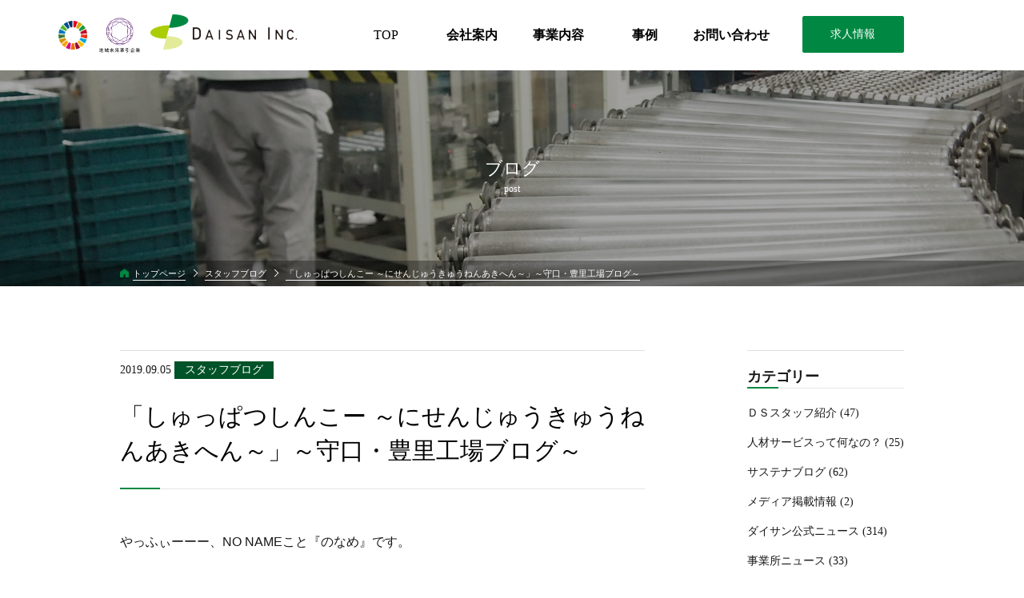

--- FILE ---
content_type: text/html; charset=UTF-8
request_url: https://daisan-i.com/15032/
body_size: 11886
content:
<!DOCTYPE html>
<html lang="ja">
<head>
<meta charset="UTF-8">
<meta name="format-detection" content="telephone=no">
<meta name="viewport" content="width=1400px">
<meta http-equiv="X-UA-Compatible" content="ie=edge">
<link rel="icon" href="https://daisan-i.com/wp-content/themes/daisan_web/favicon.ico">
<meta name='robots' content='max-image-preview:large' />
<link rel='dns-prefetch' href='//code.jquery.com' />
<link rel='dns-prefetch' href='//static.addtoany.com' />
<link rel="alternate" title="oEmbed (JSON)" type="application/json+oembed" href="https://daisan-i.com/wp-json/oembed/1.0/embed?url=https%3A%2F%2Fdaisan-i.com%2F15032%2F" />
<link rel="alternate" title="oEmbed (XML)" type="text/xml+oembed" href="https://daisan-i.com/wp-json/oembed/1.0/embed?url=https%3A%2F%2Fdaisan-i.com%2F15032%2F&#038;format=xml" />
<style id='wp-img-auto-sizes-contain-inline-css' type='text/css'>
img:is([sizes=auto i],[sizes^="auto," i]){contain-intrinsic-size:3000px 1500px}
/*# sourceURL=wp-img-auto-sizes-contain-inline-css */
</style>
<link rel='stylesheet' id='style-css' href='https://daisan-i.com/wp-content/themes/daisan_web/style.css?ver=20190130529' media='all' />
<link rel='stylesheet' id='single-css' href='https://daisan-i.com/wp-content/themes/daisan_web/css/single.css?ver=20190130729' media='all' />
<link rel='stylesheet' id='overwrite-css' href='https://daisan-i.com/wp-content/themes/daisan_web/css/overwrite.css?ver=20210416326' media='all' />
<style id='wp-block-library-inline-css' type='text/css'>
:root{--wp-block-synced-color:#7a00df;--wp-block-synced-color--rgb:122,0,223;--wp-bound-block-color:var(--wp-block-synced-color);--wp-editor-canvas-background:#ddd;--wp-admin-theme-color:#007cba;--wp-admin-theme-color--rgb:0,124,186;--wp-admin-theme-color-darker-10:#006ba1;--wp-admin-theme-color-darker-10--rgb:0,107,160.5;--wp-admin-theme-color-darker-20:#005a87;--wp-admin-theme-color-darker-20--rgb:0,90,135;--wp-admin-border-width-focus:2px}@media (min-resolution:192dpi){:root{--wp-admin-border-width-focus:1.5px}}.wp-element-button{cursor:pointer}:root .has-very-light-gray-background-color{background-color:#eee}:root .has-very-dark-gray-background-color{background-color:#313131}:root .has-very-light-gray-color{color:#eee}:root .has-very-dark-gray-color{color:#313131}:root .has-vivid-green-cyan-to-vivid-cyan-blue-gradient-background{background:linear-gradient(135deg,#00d084,#0693e3)}:root .has-purple-crush-gradient-background{background:linear-gradient(135deg,#34e2e4,#4721fb 50%,#ab1dfe)}:root .has-hazy-dawn-gradient-background{background:linear-gradient(135deg,#faaca8,#dad0ec)}:root .has-subdued-olive-gradient-background{background:linear-gradient(135deg,#fafae1,#67a671)}:root .has-atomic-cream-gradient-background{background:linear-gradient(135deg,#fdd79a,#004a59)}:root .has-nightshade-gradient-background{background:linear-gradient(135deg,#330968,#31cdcf)}:root .has-midnight-gradient-background{background:linear-gradient(135deg,#020381,#2874fc)}:root{--wp--preset--font-size--normal:16px;--wp--preset--font-size--huge:42px}.has-regular-font-size{font-size:1em}.has-larger-font-size{font-size:2.625em}.has-normal-font-size{font-size:var(--wp--preset--font-size--normal)}.has-huge-font-size{font-size:var(--wp--preset--font-size--huge)}.has-text-align-center{text-align:center}.has-text-align-left{text-align:left}.has-text-align-right{text-align:right}.has-fit-text{white-space:nowrap!important}#end-resizable-editor-section{display:none}.aligncenter{clear:both}.items-justified-left{justify-content:flex-start}.items-justified-center{justify-content:center}.items-justified-right{justify-content:flex-end}.items-justified-space-between{justify-content:space-between}.screen-reader-text{border:0;clip-path:inset(50%);height:1px;margin:-1px;overflow:hidden;padding:0;position:absolute;width:1px;word-wrap:normal!important}.screen-reader-text:focus{background-color:#ddd;clip-path:none;color:#444;display:block;font-size:1em;height:auto;left:5px;line-height:normal;padding:15px 23px 14px;text-decoration:none;top:5px;width:auto;z-index:100000}html :where(.has-border-color){border-style:solid}html :where([style*=border-top-color]){border-top-style:solid}html :where([style*=border-right-color]){border-right-style:solid}html :where([style*=border-bottom-color]){border-bottom-style:solid}html :where([style*=border-left-color]){border-left-style:solid}html :where([style*=border-width]){border-style:solid}html :where([style*=border-top-width]){border-top-style:solid}html :where([style*=border-right-width]){border-right-style:solid}html :where([style*=border-bottom-width]){border-bottom-style:solid}html :where([style*=border-left-width]){border-left-style:solid}html :where(img[class*=wp-image-]){height:auto;max-width:100%}:where(figure){margin:0 0 1em}html :where(.is-position-sticky){--wp-admin--admin-bar--position-offset:var(--wp-admin--admin-bar--height,0px)}@media screen and (max-width:600px){html :where(.is-position-sticky){--wp-admin--admin-bar--position-offset:0px}}

/*# sourceURL=wp-block-library-inline-css */
</style><style id='global-styles-inline-css' type='text/css'>
:root{--wp--preset--aspect-ratio--square: 1;--wp--preset--aspect-ratio--4-3: 4/3;--wp--preset--aspect-ratio--3-4: 3/4;--wp--preset--aspect-ratio--3-2: 3/2;--wp--preset--aspect-ratio--2-3: 2/3;--wp--preset--aspect-ratio--16-9: 16/9;--wp--preset--aspect-ratio--9-16: 9/16;--wp--preset--color--black: #000000;--wp--preset--color--cyan-bluish-gray: #abb8c3;--wp--preset--color--white: #ffffff;--wp--preset--color--pale-pink: #f78da7;--wp--preset--color--vivid-red: #cf2e2e;--wp--preset--color--luminous-vivid-orange: #ff6900;--wp--preset--color--luminous-vivid-amber: #fcb900;--wp--preset--color--light-green-cyan: #7bdcb5;--wp--preset--color--vivid-green-cyan: #00d084;--wp--preset--color--pale-cyan-blue: #8ed1fc;--wp--preset--color--vivid-cyan-blue: #0693e3;--wp--preset--color--vivid-purple: #9b51e0;--wp--preset--gradient--vivid-cyan-blue-to-vivid-purple: linear-gradient(135deg,rgb(6,147,227) 0%,rgb(155,81,224) 100%);--wp--preset--gradient--light-green-cyan-to-vivid-green-cyan: linear-gradient(135deg,rgb(122,220,180) 0%,rgb(0,208,130) 100%);--wp--preset--gradient--luminous-vivid-amber-to-luminous-vivid-orange: linear-gradient(135deg,rgb(252,185,0) 0%,rgb(255,105,0) 100%);--wp--preset--gradient--luminous-vivid-orange-to-vivid-red: linear-gradient(135deg,rgb(255,105,0) 0%,rgb(207,46,46) 100%);--wp--preset--gradient--very-light-gray-to-cyan-bluish-gray: linear-gradient(135deg,rgb(238,238,238) 0%,rgb(169,184,195) 100%);--wp--preset--gradient--cool-to-warm-spectrum: linear-gradient(135deg,rgb(74,234,220) 0%,rgb(151,120,209) 20%,rgb(207,42,186) 40%,rgb(238,44,130) 60%,rgb(251,105,98) 80%,rgb(254,248,76) 100%);--wp--preset--gradient--blush-light-purple: linear-gradient(135deg,rgb(255,206,236) 0%,rgb(152,150,240) 100%);--wp--preset--gradient--blush-bordeaux: linear-gradient(135deg,rgb(254,205,165) 0%,rgb(254,45,45) 50%,rgb(107,0,62) 100%);--wp--preset--gradient--luminous-dusk: linear-gradient(135deg,rgb(255,203,112) 0%,rgb(199,81,192) 50%,rgb(65,88,208) 100%);--wp--preset--gradient--pale-ocean: linear-gradient(135deg,rgb(255,245,203) 0%,rgb(182,227,212) 50%,rgb(51,167,181) 100%);--wp--preset--gradient--electric-grass: linear-gradient(135deg,rgb(202,248,128) 0%,rgb(113,206,126) 100%);--wp--preset--gradient--midnight: linear-gradient(135deg,rgb(2,3,129) 0%,rgb(40,116,252) 100%);--wp--preset--font-size--small: 13px;--wp--preset--font-size--medium: 20px;--wp--preset--font-size--large: 36px;--wp--preset--font-size--x-large: 42px;--wp--preset--spacing--20: 0.44rem;--wp--preset--spacing--30: 0.67rem;--wp--preset--spacing--40: 1rem;--wp--preset--spacing--50: 1.5rem;--wp--preset--spacing--60: 2.25rem;--wp--preset--spacing--70: 3.38rem;--wp--preset--spacing--80: 5.06rem;--wp--preset--shadow--natural: 6px 6px 9px rgba(0, 0, 0, 0.2);--wp--preset--shadow--deep: 12px 12px 50px rgba(0, 0, 0, 0.4);--wp--preset--shadow--sharp: 6px 6px 0px rgba(0, 0, 0, 0.2);--wp--preset--shadow--outlined: 6px 6px 0px -3px rgb(255, 255, 255), 6px 6px rgb(0, 0, 0);--wp--preset--shadow--crisp: 6px 6px 0px rgb(0, 0, 0);}:where(.is-layout-flex){gap: 0.5em;}:where(.is-layout-grid){gap: 0.5em;}body .is-layout-flex{display: flex;}.is-layout-flex{flex-wrap: wrap;align-items: center;}.is-layout-flex > :is(*, div){margin: 0;}body .is-layout-grid{display: grid;}.is-layout-grid > :is(*, div){margin: 0;}:where(.wp-block-columns.is-layout-flex){gap: 2em;}:where(.wp-block-columns.is-layout-grid){gap: 2em;}:where(.wp-block-post-template.is-layout-flex){gap: 1.25em;}:where(.wp-block-post-template.is-layout-grid){gap: 1.25em;}.has-black-color{color: var(--wp--preset--color--black) !important;}.has-cyan-bluish-gray-color{color: var(--wp--preset--color--cyan-bluish-gray) !important;}.has-white-color{color: var(--wp--preset--color--white) !important;}.has-pale-pink-color{color: var(--wp--preset--color--pale-pink) !important;}.has-vivid-red-color{color: var(--wp--preset--color--vivid-red) !important;}.has-luminous-vivid-orange-color{color: var(--wp--preset--color--luminous-vivid-orange) !important;}.has-luminous-vivid-amber-color{color: var(--wp--preset--color--luminous-vivid-amber) !important;}.has-light-green-cyan-color{color: var(--wp--preset--color--light-green-cyan) !important;}.has-vivid-green-cyan-color{color: var(--wp--preset--color--vivid-green-cyan) !important;}.has-pale-cyan-blue-color{color: var(--wp--preset--color--pale-cyan-blue) !important;}.has-vivid-cyan-blue-color{color: var(--wp--preset--color--vivid-cyan-blue) !important;}.has-vivid-purple-color{color: var(--wp--preset--color--vivid-purple) !important;}.has-black-background-color{background-color: var(--wp--preset--color--black) !important;}.has-cyan-bluish-gray-background-color{background-color: var(--wp--preset--color--cyan-bluish-gray) !important;}.has-white-background-color{background-color: var(--wp--preset--color--white) !important;}.has-pale-pink-background-color{background-color: var(--wp--preset--color--pale-pink) !important;}.has-vivid-red-background-color{background-color: var(--wp--preset--color--vivid-red) !important;}.has-luminous-vivid-orange-background-color{background-color: var(--wp--preset--color--luminous-vivid-orange) !important;}.has-luminous-vivid-amber-background-color{background-color: var(--wp--preset--color--luminous-vivid-amber) !important;}.has-light-green-cyan-background-color{background-color: var(--wp--preset--color--light-green-cyan) !important;}.has-vivid-green-cyan-background-color{background-color: var(--wp--preset--color--vivid-green-cyan) !important;}.has-pale-cyan-blue-background-color{background-color: var(--wp--preset--color--pale-cyan-blue) !important;}.has-vivid-cyan-blue-background-color{background-color: var(--wp--preset--color--vivid-cyan-blue) !important;}.has-vivid-purple-background-color{background-color: var(--wp--preset--color--vivid-purple) !important;}.has-black-border-color{border-color: var(--wp--preset--color--black) !important;}.has-cyan-bluish-gray-border-color{border-color: var(--wp--preset--color--cyan-bluish-gray) !important;}.has-white-border-color{border-color: var(--wp--preset--color--white) !important;}.has-pale-pink-border-color{border-color: var(--wp--preset--color--pale-pink) !important;}.has-vivid-red-border-color{border-color: var(--wp--preset--color--vivid-red) !important;}.has-luminous-vivid-orange-border-color{border-color: var(--wp--preset--color--luminous-vivid-orange) !important;}.has-luminous-vivid-amber-border-color{border-color: var(--wp--preset--color--luminous-vivid-amber) !important;}.has-light-green-cyan-border-color{border-color: var(--wp--preset--color--light-green-cyan) !important;}.has-vivid-green-cyan-border-color{border-color: var(--wp--preset--color--vivid-green-cyan) !important;}.has-pale-cyan-blue-border-color{border-color: var(--wp--preset--color--pale-cyan-blue) !important;}.has-vivid-cyan-blue-border-color{border-color: var(--wp--preset--color--vivid-cyan-blue) !important;}.has-vivid-purple-border-color{border-color: var(--wp--preset--color--vivid-purple) !important;}.has-vivid-cyan-blue-to-vivid-purple-gradient-background{background: var(--wp--preset--gradient--vivid-cyan-blue-to-vivid-purple) !important;}.has-light-green-cyan-to-vivid-green-cyan-gradient-background{background: var(--wp--preset--gradient--light-green-cyan-to-vivid-green-cyan) !important;}.has-luminous-vivid-amber-to-luminous-vivid-orange-gradient-background{background: var(--wp--preset--gradient--luminous-vivid-amber-to-luminous-vivid-orange) !important;}.has-luminous-vivid-orange-to-vivid-red-gradient-background{background: var(--wp--preset--gradient--luminous-vivid-orange-to-vivid-red) !important;}.has-very-light-gray-to-cyan-bluish-gray-gradient-background{background: var(--wp--preset--gradient--very-light-gray-to-cyan-bluish-gray) !important;}.has-cool-to-warm-spectrum-gradient-background{background: var(--wp--preset--gradient--cool-to-warm-spectrum) !important;}.has-blush-light-purple-gradient-background{background: var(--wp--preset--gradient--blush-light-purple) !important;}.has-blush-bordeaux-gradient-background{background: var(--wp--preset--gradient--blush-bordeaux) !important;}.has-luminous-dusk-gradient-background{background: var(--wp--preset--gradient--luminous-dusk) !important;}.has-pale-ocean-gradient-background{background: var(--wp--preset--gradient--pale-ocean) !important;}.has-electric-grass-gradient-background{background: var(--wp--preset--gradient--electric-grass) !important;}.has-midnight-gradient-background{background: var(--wp--preset--gradient--midnight) !important;}.has-small-font-size{font-size: var(--wp--preset--font-size--small) !important;}.has-medium-font-size{font-size: var(--wp--preset--font-size--medium) !important;}.has-large-font-size{font-size: var(--wp--preset--font-size--large) !important;}.has-x-large-font-size{font-size: var(--wp--preset--font-size--x-large) !important;}
/*# sourceURL=global-styles-inline-css */
</style>

<style id='classic-theme-styles-inline-css' type='text/css'>
/*! This file is auto-generated */
.wp-block-button__link{color:#fff;background-color:#32373c;border-radius:9999px;box-shadow:none;text-decoration:none;padding:calc(.667em + 2px) calc(1.333em + 2px);font-size:1.125em}.wp-block-file__button{background:#32373c;color:#fff;text-decoration:none}
/*# sourceURL=/wp-includes/css/classic-themes.min.css */
</style>
<link rel='stylesheet' id='fvp-frontend-css' href='https://daisan-i.com/wp-content/plugins/featured-video-plus/styles/frontend.css?ver=2.3.3' media='all' />
<link rel='stylesheet' id='wp-pagenavi-css' href='https://daisan-i.com/wp-content/plugins/wp-pagenavi/pagenavi-css.css?ver=2.70' media='all' />
<link rel='stylesheet' id='addtoany-css' href='https://daisan-i.com/wp-content/plugins/add-to-any/addtoany.min.css?ver=1.16' media='all' />
<script type="text/javascript" src="https://code.jquery.com/jquery-2.1.4.min.js?ver=6.9" id="jquery-js"></script>
<script type="text/javascript" id="addtoany-core-js-before">
/* <![CDATA[ */
window.a2a_config=window.a2a_config||{};a2a_config.callbacks=[];a2a_config.overlays=[];a2a_config.templates={};a2a_localize = {
	Share: "共有",
	Save: "ブックマーク",
	Subscribe: "購読",
	Email: "メール",
	Bookmark: "ブックマーク",
	ShowAll: "すべて表示する",
	ShowLess: "小さく表示する",
	FindServices: "サービスを探す",
	FindAnyServiceToAddTo: "追加するサービスを今すぐ探す",
	PoweredBy: "Powered by",
	ShareViaEmail: "メールでシェアする",
	SubscribeViaEmail: "メールで購読する",
	BookmarkInYourBrowser: "ブラウザにブックマーク",
	BookmarkInstructions: "このページをブックマークするには、 Ctrl+D または \u2318+D を押下。",
	AddToYourFavorites: "お気に入りに追加",
	SendFromWebOrProgram: "任意のメールアドレスまたはメールプログラムから送信",
	EmailProgram: "メールプログラム",
	More: "詳細&#8230;",
	ThanksForSharing: "共有ありがとうございます !",
	ThanksForFollowing: "フォローありがとうございます !"
};


//# sourceURL=addtoany-core-js-before
/* ]]> */
</script>
<script type="text/javascript" defer src="https://static.addtoany.com/menu/page.js" id="addtoany-core-js"></script>
<script type="text/javascript" defer src="https://daisan-i.com/wp-content/plugins/add-to-any/addtoany.min.js?ver=1.1" id="addtoany-jquery-js"></script>
<script type="text/javascript" src="https://daisan-i.com/wp-content/plugins/featured-video-plus/js/jquery.fitvids.min.js?ver=master-2015-08" id="jquery.fitvids-js"></script>
<script type="text/javascript" id="fvp-frontend-js-extra">
/* <![CDATA[ */
var fvpdata = {"ajaxurl":"https://daisan-i.com/wp-admin/admin-ajax.php","nonce":"b33bc5d8cc","fitvids":"1","dynamic":"","overlay":"","opacity":"0.75","color":"b","width":"640"};
//# sourceURL=fvp-frontend-js-extra
/* ]]> */
</script>
<script type="text/javascript" src="https://daisan-i.com/wp-content/plugins/featured-video-plus/js/frontend.min.js?ver=2.3.3" id="fvp-frontend-js"></script>
<link rel="https://api.w.org/" href="https://daisan-i.com/wp-json/" /><link rel="alternate" title="JSON" type="application/json" href="https://daisan-i.com/wp-json/wp/v2/posts/15032" /><link rel="canonical" href="https://daisan-i.com/15032/" />
<link rel='shortlink' href='https://daisan-i.com/?p=15032' />
                <script>
                    var ajaxUrl = 'https://daisan-i.com/wp-admin/admin-ajax.php';
                </script>
        
<!-- // START seo_field //-->
<title>「しゅっぱつしんこー ～にせんじゅうきゅうねんあきへん～」～守口・豊里工場ブログ～ | ダイサン株式会社｜アウトソーシング・人材派遣・流通加工｜地球と人の未来のために</title>
<meta name ="robots" content="index,follow">
<meta name ="keyword" content="ダイサン株式会社,アウトソーシング,人材派遣,流通加工">
<meta name ="description" content="やっふぃーーー、NO NAMEこと『のなめ』です。        和歌山県の地域密着型アイドル「FｕｎＸＦａｍ」について今回も書きたいと思います。        前回のブログで今までのように和歌山へ頻繁に行くことは難しくなると思うと書きました。        その通りの現実です。    私がFｕｎＸＦａｍを応援しだして一ヶ月以上会わなかったことは記憶にありません。    &nb">
<meta property="og:locale" content="ja_JP">
<meta property="article:publisher" content="https://www.facebook.com/daisan.inc/">
<meta property="og:type" content="article">
<meta property="og:title" content="「しゅっぱつしんこー ～にせんじゅうきゅうねんあきへん～」～守口・豊里工場ブログ～">

<meta property="og:url" content="https://daisan-i.com/15032/">
<meta property="og:description" content="やっふぃーーー、NO NAMEこと『のなめ』です。        和歌山県の地域密着型アイドル「FｕｎＸＦａｍ」について今回も書きたいと思います。        前回のブログで今までのように和歌山へ頻繁に行くことは難しくなると思うと書きました。        その通りの現実です。    私がFｕｎＸＦａｍを応援しだして一ヶ月以上会わなかったことは記憶にありません。        私が行ってなかっただけでその期間（７月）も毎週ライブがあったので、会いたいくても行けず辛かった。 ">
<meta property="og:site_name" content="ダイサン株式会社｜アウトソーシング・人材派遣・流通加工｜地球と人の未来のために">
<meta property="og:image" content="">
<!-- Global site tag (gtag.js) - Google Analytics -->
<script async src='https://www.googletagmanager.com/gtag/js?id=UA-40232658-3'></script>
<script>
window.dataLayer = window.dataLayer || [];
function gtag(){dataLayer.push(arguments);}
gtag('js', new Date());
gtag('config', 'UA-40232658-3');
</script>
<!-- // END seo_field // -->

<script>
	//コンタクトフォーム用　DIREをjsでもグローバル変数化
	var direPath = "https://daisan-i.com/wp-content/themes/daisan_web";
</script>
<style>
	body.customize-support .nav_wrap.page_nav{
    margin-top: 32px !important;
}
</style>
</head>
<body class="single post">
<div id="all_wrapp" class="single post">
	<header>
		<!--PCサイズでのnav-->
		<div class="pc_view nav_wrap page_nav">
			<nav class="nav_sec site_width pc_view">
				<img src="https://daisan-i.com/wp-content/themes/daisan_web/img/dist/common/chiikimirai_logo.jpg" class="chiikimirai_logo" alt="地域未来牽引企業ロゴ">
				<img src="https://daisan-i.com/wp-content/themes/daisan_web/img/dist/common/sdgs_logo.png" class="sdgs_logo" alt="SDGsロゴ">
				<div style="overflow: hidden;">
					<div class="logo">
						<a href="https://daisan-i.com">
							<img src="https://daisan-i.com/wp-content/themes/daisan_web/img/dist/top/daisan_logo.svg" alt="ダイサン株式会社のロゴ">
						</a>
					</div>
					<div class="offer_btn f_right">
						<a href="/jobs/">求人情報</a>
					</div>
					<ul class="cf">
						<li><a href="https://daisan-i.com">TOP</a></li>
						<li><a href="https://daisan-i.com/company/">会社案内</a></li>
						<li><a href="https://daisan-i.com/business/">事業内容</a></li>
						<li><a href="https://daisan-i.com/business/example/">事例</a></li>
						<li><a href="https://daisan-i.com/contact/">お問い合わせ</a></li>
					</ul>
				</div>
			</nav>
		</div>

		<!--SPサイズでのnav-->
		<div class="sp_header sp_view">
			<div class="sdgs_logo f_left">
				<img src="https://daisan-i.com/wp-content/themes/daisan_web/img/dist/common/sdgs_logo.png" class="sdgs_logo pc_view" alt="SDGsロゴ">
			</div>

			<a href="https://daisan-i.com" class="f_left sp_logo">
				<img src="https://daisan-i.com/wp-content/themes/daisan_web/img/dist/top/daisan_logo.svg" alt="ダイサン株式会社のロゴ">
			</a>
			<!-- <div class="offer_btn f_left">
				<a href="/jobs/">
					求人情報
				</a>
			</div> -->
			<div class="menu_btn">
				<span class="menu_trigger">
					<span></span>
					<span></span>
					<span></span>
				</span>
			</div>
		</div>

		<div id="sp_menu">
	<div class="menu_wrapp">
		<ul class="sp_menu_list">

			<li>
				<a href="https://daisan-i.com">
					TOP
				</a>
			</li>
			<li>
				<a href="https://daisan-i.com/business/">
					事業内容
				</a>
			</li>
			<li>
				<a href="https://daisan-i.com/company/">
					会社案内
				</a>
			</li>
			<li>
				<a href="https://daisan-i.com/business/example/">
					事例
				</a>
			</li>
			<li>
				<a href="https://daisan-i.com/contact/">
					お問い合わせ
				</a>
			</li>
			<li>
				<a href="https://daisan-i.com/privacy/">
					個人情報保護方針
				</a>
			</li>
			<li class="recruit">
				<a href="https://daisan-i.com/jobs/">
					求人情報
				</a>
			</li>


		</ul>
		<div class="eyecatch_sns">
			<a href="https://www.facebook.com/daisan.inc/" target="_blank">
				<img src="https://daisan-i.com/wp-content/themes/daisan_web/img/dist/eyecatch/eyecatch_sns01.png">
			</a>
			<a href="https://twitter.com/daisanosaka" target="_blank">
				<img src="https://daisan-i.com/wp-content/themes/daisan_web/img/dist/eyecatch/eyecatch_sns02.png">
			</a>
		</div>
	</div>
</div>
	</header>

	

	<div id="eyecatch" class="page" style="background-image: url(/wp-content/themes/daisan_web/img/dist/eyecatch/eye_post.jpg);">

		<h1 class="site_width">
			ブログ<br><span class="en">post</span>		</h1>
		<!--パンくずリスト-->
		<div id="breadcrumb"><ul class="site_width meiryo"><li ><a href="https://daisan-i.com/" class="home"><span>トップページ</span></a></li><li><a href="https://daisan-i.com/category/staff_blog/"><span>スタッフブログ</span></a></li><li><span>「しゅっぱつしんこー ～にせんじゅうきゅうねんあきへん～」～守口・豊里工場ブログ～</span></li></ul></div>
	</div>
	

	 <div class="home_navi_point"></div> <!-- //PCかつTOPページはナビゲーションをJS下にするための要素 -->

	<!--    #content    -->
	<main id="content" cf">

		<article id="main_content"><section class="sec_blog_post site_width">

	<div class="blog_wrap">
		<div class="l_cont">
			<div class="data_wrap">
				<span class="date fnt_mry">
					2019.09.05				</span>
				<span class="cate_icon color-staff_blog">スタッフブログ</span>			</div>
			<h2 class="tem_ttl">
				「しゅっぱつしんこー ～にせんじゅうきゅうねんあきへん～」～守口・豊里工場ブログ～							</h2>
			<div class="blog_textarea">

				<p>やっふぃーーー、NO NAMEこと『のなめ』です。</p>
<p> &nbsp;</p>
<p> 和歌山県の地域密着型アイドル「FｕｎＸＦａｍ」について今回も書きたいと思います。</p>
<p> &nbsp;</p>
<p> 前回のブログで今までのように和歌山へ頻繁に行くことは難しくなると思うと書きました。</p>
<p> &nbsp;</p>
<p> その通りの現実です。</p>
<p> 私がFｕｎＸＦａｍを応援しだして一ヶ月以上会わなかったことは記憶にありません。</p>
<p> &nbsp;</p>
<p> 私が行ってなかっただけでその期間（７月）も毎週ライブがあったので、会いたいくても行けず辛かった。</p>
<p> &nbsp;</p>
<p> しかしこれは序章に過ぎない。なぜならずっと続いていくのだから・・・</p>
<p> &nbsp;</p>
<p> 毎年盆休み期間は和歌山旅行が楽しみでした。</p>
<p> 観光は一切せずFｕｎＸＦａｍライブのみを堪能する日々を過ごす。</p>
<p> &nbsp;</p>
<p> スケジュールによって若干異なりますが、２泊３日と日帰り２回を毎盆休みに和歌山へFｕｎＸＦａｍライブを観に行く。</p>
<p> &nbsp;</p>
<p> 毎年恒例となっていたお盆期間の和歌山行きを、今年は残念ながら諦めることに。</p>
<p> &nbsp;</p>
<p> 私は会える間隔が長くなるので推しメンに久しぶりに会うと嬉しくなると思ってました。</p>
<p> &nbsp;</p>
<p> それが嬉しさよりも次にいつ会えるかわからないのでテンションが下がり落ち込むことになる。</p>
<p> &nbsp;</p>
<p> 推しメンにも悪いことをしたと反省しました。</p>
<p> 会ってる時ぐらい元気でいないとダメですよね？</p>
<p> &nbsp;</p>
<p> せめて無料ライブだけでも全て行きたいと思うも、和歌山までの交通費が負担で全部は難しい。</p>
<p> &nbsp;</p>
<p> 秋から冬にかけて重要ライブやイベントが盛りだくさんと開催されます。</p>
<p> &nbsp;</p>
<p> それだけは行きたいので、逆に通常ライブやライブが少しの曲数だけで終わるイベントは行けなくなる。</p>
<p> &nbsp;</p>
<p> FｕｎＸＦａｍライブをたまにしか行けない生活に、現時点で全く慣れてきませんが慣れるしかない。</p>
<p> &nbsp;</p>
<p> 状況が変わることがないので、私は現実を受け入れるしかないと決めているのだから。</p>
<p> &nbsp;</p>
<p> 大阪にはいっぱいアイドルが居るのに何故に和歌山のアイドルを応援するのか？</p>
<p> &nbsp;</p>
<p> 私にはとても魅力的に感じられて、往復に５時間掛けたとしても観たいのです。</p>
<p> &nbsp;</p>
<p> FｕｎＸＦａｍメンバーと会う頻度は下がっても、これからも今までと変わることなく応援します。</p>
			</div>
			<div class="cat_wrapp_" style="background: #F7F7F7;padding: 2%;margin: 1% 0;">
				
				<span>カテゴリ：</span><a href="https://daisan-i.com/category/staff_blog/"><span  style="margin-left: 0.5vw;">スタッフブログ</span></a>			</div>
			<div class="share">
				<div class="addtoany_shortcode"><div class="a2a_kit a2a_kit_size_32 addtoany_list" data-a2a-url="https://daisan-i.com/15032/" data-a2a-title="「しゅっぱつしんこー ～にせんじゅうきゅうねんあきへん～」～守口・豊里工場ブログ～"><a class="a2a_button_facebook" href="https://www.addtoany.com/add_to/facebook?linkurl=https%3A%2F%2Fdaisan-i.com%2F15032%2F&amp;linkname=%E3%80%8C%E3%81%97%E3%82%85%E3%81%A3%E3%81%B1%E3%81%A4%E3%81%97%E3%82%93%E3%81%93%E3%83%BC%20%EF%BD%9E%E3%81%AB%E3%81%9B%E3%82%93%E3%81%98%E3%82%85%E3%81%86%E3%81%8D%E3%82%85%E3%81%86%E3%81%AD%E3%82%93%E3%81%82%E3%81%8D%E3%81%B8%E3%82%93%EF%BD%9E%E3%80%8D%EF%BD%9E%E5%AE%88%E5%8F%A3%E3%83%BB%E8%B1%8A%E9%87%8C%E5%B7%A5%E5%A0%B4%E3%83%96%E3%83%AD%E3%82%B0%EF%BD%9E" title="Facebook" rel="nofollow noopener" target="_blank"></a><a class="a2a_button_twitter" href="https://www.addtoany.com/add_to/twitter?linkurl=https%3A%2F%2Fdaisan-i.com%2F15032%2F&amp;linkname=%E3%80%8C%E3%81%97%E3%82%85%E3%81%A3%E3%81%B1%E3%81%A4%E3%81%97%E3%82%93%E3%81%93%E3%83%BC%20%EF%BD%9E%E3%81%AB%E3%81%9B%E3%82%93%E3%81%98%E3%82%85%E3%81%86%E3%81%8D%E3%82%85%E3%81%86%E3%81%AD%E3%82%93%E3%81%82%E3%81%8D%E3%81%B8%E3%82%93%EF%BD%9E%E3%80%8D%EF%BD%9E%E5%AE%88%E5%8F%A3%E3%83%BB%E8%B1%8A%E9%87%8C%E5%B7%A5%E5%A0%B4%E3%83%96%E3%83%AD%E3%82%B0%EF%BD%9E" title="Twitter" rel="nofollow noopener" target="_blank"></a><a class="a2a_dd addtoany_share_save addtoany_share" href="https://www.addtoany.com/share"></a></div></div>			</div>

			<div class="same_field"><h3 class="tem_ttl">関連ブログ</h3><ul><li><a href="https://daisan-i.com/15176/">2019.10.16  「鍋の季節」～人材サービス部ブログ～</a></li><li><a href="https://daisan-i.com/11301/">2017.09.07  「平成38年」 ～ 人材サービス部ブログ ～</a></li><li><a href="https://daisan-i.com/22609/">2022.11.18  「ベルトが・・」～守口・豊里工場ブログ～</a></li><li><a href="https://daisan-i.com/7027/">2014.03.12  ～人材開発課ブログ～</a></li><li><a href="https://daisan-i.com/10418/">2016.10.03  『夏の思い出』 ～守口・豊里工場ブログ ～</a></li></ul></div>
			<div class="btn_wrap">

									<div class="pre_btn fnt_mry">
						<a href="https://daisan-i.com/15027/" rel="prev">前の記事</a>					</div>
													<div class="next_btn fnt_mry">
						<a href="https://daisan-i.com/15055/" rel="next">次の記事</a>					</div>
				
			</div>
		</div>

		<div class="r_cont">
			<aside id="sidebar">
	<style>
		ul.ul_wrap.child {
			margin-left: 2.5rem;
		}
		ul.ul_wrap.child li {
			position:relative;
		}
		ul.ul_wrap.child li:before {
			content:"-";
			position:absolute;
			top:50%;
			left:-1rem;
			transform:translateY(-50%);
		}
	</style>
	<div class="side_cont">
		<div class="cat_wrap">
			<h3 class="side_ttl">
				カテゴリー
			</h3>
			<ul class="ul_wrap">
					<li class="cat-item cat-item-226"><a href="https://daisan-i.com/category/%ef%bd%84%ef%bd%93%e3%82%b9%e3%82%bf%e3%83%83%e3%83%95%e7%b4%b9%e4%bb%8b/">ＤＳスタッフ紹介 (47)</a>
</li>
	<li class="cat-item cat-item-225"><a href="https://daisan-i.com/category/%e4%ba%ba%e6%9d%90%e3%82%b5%e3%83%bc%e3%83%93%e3%82%b9%e3%81%a3%e3%81%a6%e4%bd%95%e3%81%aa%e3%81%ae%ef%bc%9f/">人材サービスって何なの？ (25)</a>
</li>
	<li class="cat-item cat-item-222"><a href="https://daisan-i.com/category/%e3%82%b5%e3%82%b9%e3%83%86%e3%83%8a%e3%83%96%e3%83%ad%e3%82%b0/">サステナブログ (62)</a>
</li>
	<li class="cat-item cat-item-214"><a href="https://daisan-i.com/category/media/">メディア掲載情報 (2)</a>
</li>
	<li class="cat-item cat-item-3"><a href="https://daisan-i.com/category/topic/">ダイサン公式ニュース (314)</a>
</li>
	<li class="cat-item cat-item-142"><a href="https://daisan-i.com/category/office_news/">事業所ニュース (33)</a>
</li>
	<li class="cat-item cat-item-32"><a href="https://daisan-i.com/category/sdgs/">SDGs (232)</a>
</li>
	<li class="cat-item cat-item-33"><a href="https://daisan-i.com/category/health_manage/">健康経営宣言 (84)</a>
</li>
	<li class="cat-item cat-item-1"><a href="https://daisan-i.com/category/staff_blog/">スタッフブログ</a> (3,225)
</li>
			</ul>
			<ul class="ul_wrap child">
					<li class="cat-item cat-item-219"><a href="https://daisan-i.com/category/staff_blog/head-office/">二色の浜工場 (63)</a>
</li>
	<li class="cat-item cat-item-218"><a href="https://daisan-i.com/category/staff_blog/osaka-office/">大阪営業所 (434)</a>
</li>
	<li class="cat-item cat-item-215"><a href="https://daisan-i.com/category/staff_blog/toyosato-factory/">豊里工場 (563)</a>
</li>
	<li class="cat-item cat-item-217"><a href="https://daisan-i.com/category/staff_blog/kashiwabara-factory/">柏原工場 (639)</a>
</li>
	<li class="cat-item cat-item-216"><a href="https://daisan-i.com/category/staff_blog/moriguchi-factory/">守口工場 (743)</a>
</li>
	<li class="cat-item cat-item-220"><a href="https://daisan-i.com/category/staff_blog/nagoya-office/">名古屋営業所 (25)</a>
</li>
			</ul>
		</div>

		<div class="cat_wrap">
			<h3 class="side_ttl">
				事業所ニュース
			</h3>
			<ul class="ul_wrap">
					<li class="cat-item cat-item-227"><a href="https://daisan-i.com/office_cat/%e4%ba%8c%e8%89%b2%e3%81%ae%e6%b5%9c%e5%b7%a5%e5%a0%b4/">二色の浜工場 (0)</a>
</li>
	<li class="cat-item cat-item-212"><a href="https://daisan-i.com/office_cat/%e3%82%b3%e3%83%9f%e3%83%a5%e3%83%8b%e3%82%b1%e3%83%bc%e3%82%b7%e3%83%a7%e3%83%b3%e3%83%87%e3%82%b6%e3%82%a4%e3%83%b3/">コミュニケーションデザイン (0)</a>
</li>
	<li class="cat-item cat-item-21"><a href="https://daisan-i.com/office_cat/head-office/">本社 (1)</a>
</li>
	<li class="cat-item cat-item-4"><a href="https://daisan-i.com/office_cat/osaka-office/">大阪営業所 (5)</a>
</li>
	<li class="cat-item cat-item-20"><a href="https://daisan-i.com/office_cat/minoo-stockpile/">大阪箕面新倉庫 (0)</a>
</li>
	<li class="cat-item cat-item-18"><a href="https://daisan-i.com/office_cat/nagoya-office/">名古屋営業所 (0)</a>
</li>
	<li class="cat-item cat-item-19"><a href="https://daisan-i.com/office_cat/toyosato-factory/">豊里工場 (9)</a>
</li>
	<li class="cat-item cat-item-5"><a href="https://daisan-i.com/office_cat/moriguchi-factory/">守口工場 (8)</a>
</li>
	<li class="cat-item cat-item-17"><a href="https://daisan-i.com/office_cat/kashiwabara-factory/">柏原工場 (5)</a>
</li>
			</ul>
		</div>

		<div class="cat_wrap">
			<h3 class="side_ttl">
				タグ
			</h3>
			<ul class="ul_wrap">
				<li><a href="https://daisan-i.com/tag/ds/">ＤＳ(2)</a></li><li><a href="https://daisan-i.com/tag/pmg-blog/">PMGブログ(3)</a></li><li><a href="https://daisan-i.com/tag/entertainment-news/">エンタメニュース(103)</a></li><li><a href="https://daisan-i.com/tag/posted-by-director/">がっつり部長ブログ(33)</a></li><li><a href="https://daisan-i.com/tag/public-news/">パブリックニュース(24)</a></li><li><a href="https://daisan-i.com/tag/salesman-blog/">営業マンブログ(7)</a></li><li><a href="https://daisan-i.com/tag/kashiwabara-factory-genki-blog/">柏原工場元気ブログ(1)</a></li><li><a href="https://daisan-i.com/tag/environmental-news/">省エネ環境ニュース(31)</a></li>			</ul>
		</div>

		<div class="archive_wrap">
			<h3 class="side_ttl">
				アーカイブ
			</h3>
			<ul class="">
				<div class='year'>2026年</div>
<ul class='manth_link'>
<li><a href='https://daisan-i.com/date/2026/01/'>1月&nbsp;(1)</a></li>
</ul><div class='year'>2025年</div>
<ul class='manth_link'>
<li><a href='https://daisan-i.com/date/2025/12/'>12月&nbsp;(2)</a></li>
<li><a href='https://daisan-i.com/date/2025/11/'>11月&nbsp;(2)</a></li>
<li><a href='https://daisan-i.com/date/2025/10/'>10月&nbsp;(3)</a></li>
<li><a href='https://daisan-i.com/date/2025/09/'>9月&nbsp;(2)</a></li>
<li><a href='https://daisan-i.com/date/2025/08/'>8月&nbsp;(2)</a></li>
<li><a href='https://daisan-i.com/date/2025/07/'>7月&nbsp;(3)</a></li>
<li><a href='https://daisan-i.com/date/2025/06/'>6月&nbsp;(3)</a></li>
<li><a href='https://daisan-i.com/date/2025/05/'>5月&nbsp;(3)</a></li>
<li><a href='https://daisan-i.com/date/2025/04/'>4月&nbsp;(2)</a></li>
<li><a href='https://daisan-i.com/date/2025/03/'>3月&nbsp;(4)</a></li>
<li><a href='https://daisan-i.com/date/2025/02/'>2月&nbsp;(2)</a></li>
<li><a href='https://daisan-i.com/date/2025/01/'>1月&nbsp;(4)</a></li>
</ul><div class='year'>2024年</div>
<ul class='manth_link'>
<li><a href='https://daisan-i.com/date/2024/12/'>12月&nbsp;(3)</a></li>
<li><a href='https://daisan-i.com/date/2024/11/'>11月&nbsp;(3)</a></li>
<li><a href='https://daisan-i.com/date/2024/10/'>10月&nbsp;(3)</a></li>
<li><a href='https://daisan-i.com/date/2024/09/'>9月&nbsp;(3)</a></li>
<li><a href='https://daisan-i.com/date/2024/08/'>8月&nbsp;(3)</a></li>
<li><a href='https://daisan-i.com/date/2024/07/'>7月&nbsp;(3)</a></li>
<li><a href='https://daisan-i.com/date/2024/06/'>6月&nbsp;(3)</a></li>
<li><a href='https://daisan-i.com/date/2024/05/'>5月&nbsp;(2)</a></li>
<li><a href='https://daisan-i.com/date/2024/04/'>4月&nbsp;(3)</a></li>
<li><a href='https://daisan-i.com/date/2024/03/'>3月&nbsp;(25)</a></li>
<li><a href='https://daisan-i.com/date/2024/02/'>2月&nbsp;(25)</a></li>
<li><a href='https://daisan-i.com/date/2024/01/'>1月&nbsp;(21)</a></li>
</ul><div class='year'>2023年</div>
<ul class='manth_link'>
<li><a href='https://daisan-i.com/date/2023/12/'>12月&nbsp;(26)</a></li>
<li><a href='https://daisan-i.com/date/2023/11/'>11月&nbsp;(26)</a></li>
<li><a href='https://daisan-i.com/date/2023/10/'>10月&nbsp;(27)</a></li>
<li><a href='https://daisan-i.com/date/2023/09/'>9月&nbsp;(26)</a></li>
<li><a href='https://daisan-i.com/date/2023/08/'>8月&nbsp;(21)</a></li>
<li><a href='https://daisan-i.com/date/2023/07/'>7月&nbsp;(26)</a></li>
<li><a href='https://daisan-i.com/date/2023/06/'>6月&nbsp;(27)</a></li>
<li><a href='https://daisan-i.com/date/2023/05/'>5月&nbsp;(27)</a></li>
<li><a href='https://daisan-i.com/date/2023/04/'>4月&nbsp;(25)</a></li>
<li><a href='https://daisan-i.com/date/2023/03/'>3月&nbsp;(29)</a></li>
<li><a href='https://daisan-i.com/date/2023/02/'>2月&nbsp;(24)</a></li>
<li><a href='https://daisan-i.com/date/2023/01/'>1月&nbsp;(23)</a></li>
</ul><div class='year'>2022年</div>
<ul class='manth_link'>
<li><a href='https://daisan-i.com/date/2022/12/'>12月&nbsp;(25)</a></li>
<li><a href='https://daisan-i.com/date/2022/11/'>11月&nbsp;(27)</a></li>
<li><a href='https://daisan-i.com/date/2022/10/'>10月&nbsp;(26)</a></li>
<li><a href='https://daisan-i.com/date/2022/09/'>9月&nbsp;(22)</a></li>
<li><a href='https://daisan-i.com/date/2022/08/'>8月&nbsp;(26)</a></li>
<li><a href='https://daisan-i.com/date/2022/07/'>7月&nbsp;(26)</a></li>
<li><a href='https://daisan-i.com/date/2022/06/'>6月&nbsp;(30)</a></li>
<li><a href='https://daisan-i.com/date/2022/05/'>5月&nbsp;(24)</a></li>
<li><a href='https://daisan-i.com/date/2022/04/'>4月&nbsp;(27)</a></li>
<li><a href='https://daisan-i.com/date/2022/03/'>3月&nbsp;(29)</a></li>
<li><a href='https://daisan-i.com/date/2022/02/'>2月&nbsp;(23)</a></li>
<li><a href='https://daisan-i.com/date/2022/01/'>1月&nbsp;(24)</a></li>
</ul><div class='year'>2021年</div>
<ul class='manth_link'>
<li><a href='https://daisan-i.com/date/2021/12/'>12月&nbsp;(22)</a></li>
<li><a href='https://daisan-i.com/date/2021/11/'>11月&nbsp;(25)</a></li>
<li><a href='https://daisan-i.com/date/2021/10/'>10月&nbsp;(26)</a></li>
<li><a href='https://daisan-i.com/date/2021/09/'>9月&nbsp;(25)</a></li>
<li><a href='https://daisan-i.com/date/2021/08/'>8月&nbsp;(21)</a></li>
<li><a href='https://daisan-i.com/date/2021/07/'>7月&nbsp;(24)</a></li>
<li><a href='https://daisan-i.com/date/2021/06/'>6月&nbsp;(26)</a></li>
<li><a href='https://daisan-i.com/date/2021/05/'>5月&nbsp;(23)</a></li>
<li><a href='https://daisan-i.com/date/2021/04/'>4月&nbsp;(24)</a></li>
<li><a href='https://daisan-i.com/date/2021/03/'>3月&nbsp;(25)</a></li>
<li><a href='https://daisan-i.com/date/2021/02/'>2月&nbsp;(19)</a></li>
<li><a href='https://daisan-i.com/date/2021/01/'>1月&nbsp;(22)</a></li>
</ul><div class='year'>2020年</div>
<ul class='manth_link'>
<li><a href='https://daisan-i.com/date/2020/12/'>12月&nbsp;(22)</a></li>
<li><a href='https://daisan-i.com/date/2020/11/'>11月&nbsp;(12)</a></li>
<li><a href='https://daisan-i.com/date/2020/10/'>10月&nbsp;(19)</a></li>
<li><a href='https://daisan-i.com/date/2020/09/'>9月&nbsp;(17)</a></li>
<li><a href='https://daisan-i.com/date/2020/08/'>8月&nbsp;(14)</a></li>
<li><a href='https://daisan-i.com/date/2020/07/'>7月&nbsp;(17)</a></li>
<li><a href='https://daisan-i.com/date/2020/06/'>6月&nbsp;(20)</a></li>
<li><a href='https://daisan-i.com/date/2020/05/'>5月&nbsp;(14)</a></li>
<li><a href='https://daisan-i.com/date/2020/04/'>4月&nbsp;(16)</a></li>
<li><a href='https://daisan-i.com/date/2020/03/'>3月&nbsp;(15)</a></li>
<li><a href='https://daisan-i.com/date/2020/02/'>2月&nbsp;(12)</a></li>
<li><a href='https://daisan-i.com/date/2020/01/'>1月&nbsp;(15)</a></li>
</ul><div class='year'>2019年</div>
<ul class='manth_link'>
<li><a href='https://daisan-i.com/date/2019/12/'>12月&nbsp;(16)</a></li>
<li><a href='https://daisan-i.com/date/2019/11/'>11月&nbsp;(15)</a></li>
<li><a href='https://daisan-i.com/date/2019/10/'>10月&nbsp;(19)</a></li>
<li><a href='https://daisan-i.com/date/2019/09/'>9月&nbsp;(16)</a></li>
<li><a href='https://daisan-i.com/date/2019/08/'>8月&nbsp;(15)</a></li>
<li><a href='https://daisan-i.com/date/2019/07/'>7月&nbsp;(25)</a></li>
<li><a href='https://daisan-i.com/date/2019/06/'>6月&nbsp;(23)</a></li>
<li><a href='https://daisan-i.com/date/2019/05/'>5月&nbsp;(22)</a></li>
<li><a href='https://daisan-i.com/date/2019/04/'>4月&nbsp;(22)</a></li>
<li><a href='https://daisan-i.com/date/2019/03/'>3月&nbsp;(17)</a></li>
<li><a href='https://daisan-i.com/date/2019/02/'>2月&nbsp;(18)</a></li>
<li><a href='https://daisan-i.com/date/2019/01/'>1月&nbsp;(19)</a></li>
</ul><div class='year'>2018年</div>
<ul class='manth_link'>
<li><a href='https://daisan-i.com/date/2018/12/'>12月&nbsp;(17)</a></li>
<li><a href='https://daisan-i.com/date/2018/11/'>11月&nbsp;(24)</a></li>
<li><a href='https://daisan-i.com/date/2018/10/'>10月&nbsp;(21)</a></li>
<li><a href='https://daisan-i.com/date/2018/09/'>9月&nbsp;(16)</a></li>
<li><a href='https://daisan-i.com/date/2018/08/'>8月&nbsp;(17)</a></li>
<li><a href='https://daisan-i.com/date/2018/07/'>7月&nbsp;(20)</a></li>
<li><a href='https://daisan-i.com/date/2018/06/'>6月&nbsp;(20)</a></li>
<li><a href='https://daisan-i.com/date/2018/05/'>5月&nbsp;(20)</a></li>
<li><a href='https://daisan-i.com/date/2018/04/'>4月&nbsp;(19)</a></li>
<li><a href='https://daisan-i.com/date/2018/03/'>3月&nbsp;(20)</a></li>
<li><a href='https://daisan-i.com/date/2018/02/'>2月&nbsp;(19)</a></li>
<li><a href='https://daisan-i.com/date/2018/01/'>1月&nbsp;(18)</a></li>
</ul><div class='year'>2017年</div>
<ul class='manth_link'>
<li><a href='https://daisan-i.com/date/2017/12/'>12月&nbsp;(21)</a></li>
<li><a href='https://daisan-i.com/date/2017/11/'>11月&nbsp;(18)</a></li>
<li><a href='https://daisan-i.com/date/2017/10/'>10月&nbsp;(18)</a></li>
<li><a href='https://daisan-i.com/date/2017/09/'>9月&nbsp;(19)</a></li>
<li><a href='https://daisan-i.com/date/2017/08/'>8月&nbsp;(19)</a></li>
<li><a href='https://daisan-i.com/date/2017/07/'>7月&nbsp;(20)</a></li>
<li><a href='https://daisan-i.com/date/2017/06/'>6月&nbsp;(22)</a></li>
<li><a href='https://daisan-i.com/date/2017/05/'>5月&nbsp;(20)</a></li>
<li><a href='https://daisan-i.com/date/2017/04/'>4月&nbsp;(20)</a></li>
<li><a href='https://daisan-i.com/date/2017/03/'>3月&nbsp;(22)</a></li>
<li><a href='https://daisan-i.com/date/2017/02/'>2月&nbsp;(20)</a></li>
<li><a href='https://daisan-i.com/date/2017/01/'>1月&nbsp;(19)</a></li>
</ul><div class='year'>2016年</div>
<ul class='manth_link'>
<li><a href='https://daisan-i.com/date/2016/12/'>12月&nbsp;(20)</a></li>
<li><a href='https://daisan-i.com/date/2016/11/'>11月&nbsp;(19)</a></li>
<li><a href='https://daisan-i.com/date/2016/10/'>10月&nbsp;(19)</a></li>
<li><a href='https://daisan-i.com/date/2016/09/'>9月&nbsp;(20)</a></li>
<li><a href='https://daisan-i.com/date/2016/08/'>8月&nbsp;(19)</a></li>
<li><a href='https://daisan-i.com/date/2016/07/'>7月&nbsp;(20)</a></li>
<li><a href='https://daisan-i.com/date/2016/06/'>6月&nbsp;(22)</a></li>
<li><a href='https://daisan-i.com/date/2016/05/'>5月&nbsp;(18)</a></li>
<li><a href='https://daisan-i.com/date/2016/04/'>4月&nbsp;(21)</a></li>
<li><a href='https://daisan-i.com/date/2016/03/'>3月&nbsp;(22)</a></li>
<li><a href='https://daisan-i.com/date/2016/02/'>2月&nbsp;(20)</a></li>
<li><a href='https://daisan-i.com/date/2016/01/'>1月&nbsp;(19)</a></li>
</ul><div class='year'>2015年</div>
<ul class='manth_link'>
<li><a href='https://daisan-i.com/date/2015/12/'>12月&nbsp;(19)</a></li>
<li><a href='https://daisan-i.com/date/2015/11/'>11月&nbsp;(17)</a></li>
<li><a href='https://daisan-i.com/date/2015/10/'>10月&nbsp;(19)</a></li>
<li><a href='https://daisan-i.com/date/2015/09/'>9月&nbsp;(19)</a></li>
<li><a href='https://daisan-i.com/date/2015/08/'>8月&nbsp;(16)</a></li>
<li><a href='https://daisan-i.com/date/2015/07/'>7月&nbsp;(21)</a></li>
<li><a href='https://daisan-i.com/date/2015/06/'>6月&nbsp;(22)</a></li>
<li><a href='https://daisan-i.com/date/2015/05/'>5月&nbsp;(17)</a></li>
<li><a href='https://daisan-i.com/date/2015/04/'>4月&nbsp;(21)</a></li>
<li><a href='https://daisan-i.com/date/2015/03/'>3月&nbsp;(22)</a></li>
<li><a href='https://daisan-i.com/date/2015/02/'>2月&nbsp;(19)</a></li>
<li><a href='https://daisan-i.com/date/2015/01/'>1月&nbsp;(20)</a></li>
</ul><div class='year'>2014年</div>
<ul class='manth_link'>
<li><a href='https://daisan-i.com/date/2014/12/'>12月&nbsp;(18)</a></li>
<li><a href='https://daisan-i.com/date/2014/11/'>11月&nbsp;(18)</a></li>
<li><a href='https://daisan-i.com/date/2014/10/'>10月&nbsp;(22)</a></li>
<li><a href='https://daisan-i.com/date/2014/09/'>9月&nbsp;(20)</a></li>
<li><a href='https://daisan-i.com/date/2014/08/'>8月&nbsp;(18)</a></li>
<li><a href='https://daisan-i.com/date/2014/07/'>7月&nbsp;(22)</a></li>
<li><a href='https://daisan-i.com/date/2014/06/'>6月&nbsp;(22)</a></li>
<li><a href='https://daisan-i.com/date/2014/05/'>5月&nbsp;(20)</a></li>
<li><a href='https://daisan-i.com/date/2014/04/'>4月&nbsp;(21)</a></li>
<li><a href='https://daisan-i.com/date/2014/03/'>3月&nbsp;(20)</a></li>
<li><a href='https://daisan-i.com/date/2014/02/'>2月&nbsp;(19)</a></li>
<li><a href='https://daisan-i.com/date/2014/01/'>1月&nbsp;(18)</a></li>
</ul><div class='year'>2013年</div>
<ul class='manth_link'>
<li><a href='https://daisan-i.com/date/2013/12/'>12月&nbsp;(19)</a></li>
<li><a href='https://daisan-i.com/date/2013/11/'>11月&nbsp;(19)</a></li>
<li><a href='https://daisan-i.com/date/2013/10/'>10月&nbsp;(22)</a></li>
<li><a href='https://daisan-i.com/date/2013/09/'>9月&nbsp;(19)</a></li>
<li><a href='https://daisan-i.com/date/2013/08/'>8月&nbsp;(16)</a></li>
<li><a href='https://daisan-i.com/date/2013/07/'>7月&nbsp;(22)</a></li>
<li><a href='https://daisan-i.com/date/2013/06/'>6月&nbsp;(21)</a></li>
<li><a href='https://daisan-i.com/date/2013/05/'>5月&nbsp;(21)</a></li>
<li><a href='https://daisan-i.com/date/2013/04/'>4月&nbsp;(21)</a></li>
<li><a href='https://daisan-i.com/date/2013/03/'>3月&nbsp;(21)</a></li>
<li><a href='https://daisan-i.com/date/2013/02/'>2月&nbsp;(19)</a></li>
<li><a href='https://daisan-i.com/date/2013/01/'>1月&nbsp;(18)</a></li>
</ul><div class='year'>2012年</div>
<ul class='manth_link'>
<li><a href='https://daisan-i.com/date/2012/12/'>12月&nbsp;(17)</a></li>
<li><a href='https://daisan-i.com/date/2012/11/'>11月&nbsp;(19)</a></li>
<li><a href='https://daisan-i.com/date/2012/10/'>10月&nbsp;(22)</a></li>
<li><a href='https://daisan-i.com/date/2012/09/'>9月&nbsp;(19)</a></li>
<li><a href='https://daisan-i.com/date/2012/08/'>8月&nbsp;(19)</a></li>
<li><a href='https://daisan-i.com/date/2012/07/'>7月&nbsp;(21)</a></li>
<li><a href='https://daisan-i.com/date/2012/06/'>6月&nbsp;(22)</a></li>
<li><a href='https://daisan-i.com/date/2012/05/'>5月&nbsp;(20)</a></li>
<li><a href='https://daisan-i.com/date/2012/04/'>4月&nbsp;(21)</a></li>
<li><a href='https://daisan-i.com/date/2012/03/'>3月&nbsp;(20)</a></li>
<li><a href='https://daisan-i.com/date/2012/02/'>2月&nbsp;(21)</a></li>
<li><a href='https://daisan-i.com/date/2012/01/'>1月&nbsp;(18)</a></li>
</ul><div class='year'>2011年</div>
<ul class='manth_link'>
<li><a href='https://daisan-i.com/date/2011/12/'>12月&nbsp;(19)</a></li>
<li><a href='https://daisan-i.com/date/2011/11/'>11月&nbsp;(19)</a></li>
<li><a href='https://daisan-i.com/date/2011/10/'>10月&nbsp;(17)</a></li>
<li><a href='https://daisan-i.com/date/2011/09/'>9月&nbsp;(16)</a></li>
<li><a href='https://daisan-i.com/date/2011/08/'>8月&nbsp;(16)</a></li>
<li><a href='https://daisan-i.com/date/2011/07/'>7月&nbsp;(20)</a></li>
<li><a href='https://daisan-i.com/date/2011/06/'>6月&nbsp;(22)</a></li>
<li><a href='https://daisan-i.com/date/2011/05/'>5月&nbsp;(19)</a></li>
<li><a href='https://daisan-i.com/date/2011/04/'>4月&nbsp;(20)</a></li>
<li><a href='https://daisan-i.com/date/2011/03/'>3月&nbsp;(22)</a></li>
<li><a href='https://daisan-i.com/date/2011/02/'>2月&nbsp;(18)</a></li>
<li><a href='https://daisan-i.com/date/2011/01/'>1月&nbsp;(16)</a></li>
</ul><div class='year'>2010年</div>
<ul class='manth_link'>
<li><a href='https://daisan-i.com/date/2010/12/'>12月&nbsp;(18)</a></li>
<li><a href='https://daisan-i.com/date/2010/11/'>11月&nbsp;(22)</a></li>
<li><a href='https://daisan-i.com/date/2010/10/'>10月&nbsp;(20)</a></li>
<li><a href='https://daisan-i.com/date/2010/09/'>9月&nbsp;(22)</a></li>
<li><a href='https://daisan-i.com/date/2010/08/'>8月&nbsp;(22)</a></li>
<li><a href='https://daisan-i.com/date/2010/07/'>7月&nbsp;(8)</a></li>
<li><a href='https://daisan-i.com/date/2010/06/'>6月&nbsp;(8)</a></li>
<li><a href='https://daisan-i.com/date/2010/05/'>5月&nbsp;(6)</a></li>
<li><a href='https://daisan-i.com/date/2010/04/'>4月&nbsp;(10)</a></li>
<li><a href='https://daisan-i.com/date/2010/03/'>3月&nbsp;(10)</a></li>
<li><a href='https://daisan-i.com/date/2010/02/'>2月&nbsp;(9)</a></li>
<li><a href='https://daisan-i.com/date/2010/01/'>1月&nbsp;(9)</a></li>
</ul><div class='year'>2009年</div>
<ul class='manth_link'>
<li><a href='https://daisan-i.com/date/2009/12/'>12月&nbsp;(9)</a></li>
<li><a href='https://daisan-i.com/date/2009/11/'>11月&nbsp;(8)</a></li>
<li><a href='https://daisan-i.com/date/2009/10/'>10月&nbsp;(9)</a></li>
<li><a href='https://daisan-i.com/date/2009/09/'>9月&nbsp;(7)</a></li>
<li><a href='https://daisan-i.com/date/2009/08/'>8月&nbsp;(3)</a></li>
<li><a href='https://daisan-i.com/date/2009/07/'>7月&nbsp;(5)</a></li>
</ul>			</ul>
			<script>
				$(function(){
					$('.manth_link').hide();
					$('.manth_link').filter(':first').show().addClass('active');
					$('.year').css({cursor:'pointer',fontSize:'18px',margin:'10px 0','border-bottom': 'solid 1px #DDD'}).on('click',function(){
						// $('.manth_link').slideUp();
						$(this).next().stop().toggle().toggleClass('active');
					});
				});
			</script>
			
		</div>
	</div>

</aside>		</div>

	</div>
	<div class="site_width sec_u_menu">
	<ul class="u_menu_list">
		<li>
			<a href="https://daisan-i.com/company/message/">
				<div class="zoom_wrap">
					<img src="https://daisan-i.com/wp-content/themes/daisan_web/img/dist/page/works/outsourcing/u_menu01.jpg" alt="代表メッセージ">
				</div>
				<h2 class="u_menu_ttl fnt_mry">
					代表メッセージ
				</h2>
			</a>
		</li>
		<li>
			<a href="/company/member/">
				<div class="zoom_wrap">
					<img src="https://daisan-i.com/wp-content/themes/daisan_web/img/dist/page/works/outsourcing/u_menu03.jpg" alt="スタッフ紹介">
				</div>
				<h2 class="u_menu_ttl fnt_mry">
					スタッフ紹介
				</h2>
			</a>
		</li>
		<li>
			<a href="/company/office/">
				<div class="zoom_wrap">
					<img src="https://daisan-i.com/wp-content/themes/daisan_web/img/dist/page/works/outsourcing/u_menu06.jpg" alt="事業所のご案内">
				</div>
				<h2 class="u_menu_ttl fnt_mry">
					事業所のご案内
				</h2>
			</a>
		</li>
		<li>
			<a href="/company/company_effort/">
				<div class="zoom_wrap">
					<img src="https://daisan-i.com/wp-content/themes/daisan_web/img/dist/page/works/outsourcing/u_menu05.jpg" alt="地球と人の未来のために">
				</div>
				<h2 class="u_menu_ttl fnt_mry">
					地球と人の未来のために
				</h2>
			</a>
		</li>
	</ul>
</div>
</section>
	</article>
	<!--▲maincontentEnd▲-->
</main>
<!--▲#content▲-->

<!--お問い合わせはこちらメニュー-->


<!--▼footerArea▼-->
<div class="up_btn_wrap">
	<a href="#" class="up_btn">
	</a>
</div>
<footer class="site_width cf">
	<div class="f_left footer_left">
		<div class="f_logo">
			<div class="f_sns">
				<a href="https://twitter.com/daisanosaka" target="_blank">
					<img src="https://daisan-i.com/wp-content/themes/daisan_web/img/dist/common/sp/sp_f_sns01.png" alt="Twitter" class="sp_view">
				</a>
				<a href="https://www.facebook.com/daisan.inc/" target="_blank">
					<img src="https://daisan-i.com/wp-content/themes/daisan_web/img/dist/common/sp/sp_f_sns02.png" alt="Facebook" class="sp_view">
				</a>
			</div>
			<a href="https://daisan-i.com">
				<img src="https://daisan-i.com/wp-content/themes/daisan_web/img/dist/common/f_logo.svg" alt="ダイサン株式会社のロゴ">
			</a>
		</div>
		<div class="tel">
			<img src="https://daisan-i.com/wp-content/themes/daisan_web/img/dist/common/tel.png" alt="06-6241-3333">
			<p class="pc_view">営業時間 9:00〜18:00</p>
		</div>
	</div>
	<small class="sp_view">Copyright &copy; 2018 ダイサン株式会社 All Rights Reserved.</small>
	<div class="f_right footer_right">
		<div class="footer_right_top">
			<ul class="f_menu cf">
				<li>
					<a href="https://daisan-i.com">TOP</a>
				</li>
				<li>
					<a href="https://daisan-i.com/business/">事業内容</a>
				</li>
				<li>
					<a href="https://daisan-i.com/company/">会社案内</a>
				</li>
				<li>
					<a href="https://daisan-i.com/business/example/">事例</a>
				</li>
				<li>
					<a href="https://daisan-i.com/contact/">お問い合わせ</a>
				</li>
				<li>
					<a href="https://daisan-i.com/privacy/">個人情報保護方針</a>
				</li>
				<li>
					<a href="https://daisan-i.com/site_map/">サイトマップ</a>
				</li>
			</ul>
		</div>
		<div class="footer_right_bt">
			<ul class="footer_logo_area cf pc_view">
				<li>
					<a href="https://twitter.com/daisanosaka" target="_blank">
						<img src="https://daisan-i.com/wp-content/themes/daisan_web/img/dist/common/footer_twitter.png" alt="Twitter">
					</a>
				</li>
				<li>
					<a href="https://www.facebook.com/daisan.inc/" target="_blank">
						<img src="https://daisan-i.com/wp-content/themes/daisan_web/img/dist/common/footer_facebook.png" alt="Facebook">
					</a>
				</li>
				<li>
					<a href="/company/company_effort/#sec3">
						<img src="https://daisan-i.com/wp-content/themes/daisan_web/img/dist/common/sdgs_logo.jpg" alt="SDGs">
					</a>
				</li>
				<li>
					<a href="/company/company_effort/#sec2">
						<img src="https://daisan-i.com/wp-content/themes/daisan_web/img/dist/common/tiikimirai_logo.jpg" alt="地域未来牽引企業">
					</a>
				</li>
			</ul>
			<div class="sp_f_logo cf sp_view">
				<a href="/company/company_effort/#sec3">
					<img src="https://daisan-i.com/wp-content/themes/daisan_web/img/dist/common/sdgs_logo.jpg" alt="SDGs">
				</a>
				<a href="/company/company_effort/#sec2">
					<img src="https://daisan-i.com/wp-content/themes/daisan_web/img/dist/common/tiikimirai_logo.jpg" alt="地域未来牽引企業">
				</a>
			</div>
		</div>
	</div>
</footer>

<div class="small_bg">
	<div class="site_width">
		<small class="copyright pc_view">Copyright &copy; 2018 ダイサン株式会社 All Rights Reserved.</small>
		<ul class="sp_menu sp_view cf">
			<li>
				<a href="https://daisan-i.com/contact/">お問い合わせ</a>
			</li>
			<li>
				<a href="https://daisan-i.com/privacy/">個人情報保護方針</a>
			</li>
			<li>
				<a href="https://daisan-i.com/site_map/">サイトマップ</a>
			</li>
		</ul>
	</div>
</div>
<!--▲footerEnd▲-->

</div>
<!--▲/#allwrapp▲-->

<script type="speculationrules">
{"prefetch":[{"source":"document","where":{"and":[{"href_matches":"/*"},{"not":{"href_matches":["/wp-*.php","/wp-admin/*","/wp-content/uploads/*","/wp-content/*","/wp-content/plugins/*","/wp-content/themes/daisan_web/*","/*\\?(.+)"]}},{"not":{"selector_matches":"a[rel~=\"nofollow\"]"}},{"not":{"selector_matches":".no-prefetch, .no-prefetch a"}}]},"eagerness":"conservative"}]}
</script>
<script type="text/javascript" src="https://daisan-i.com/wp-content/themes/daisan_web/js/src/script.js?ver=20190130546" id="main_script-js"></script>
<script type="text/javascript" src="https://daisan-i.com/wp-content/themes/daisan_web/js/src/sp_script.js?ver=20190130546" id="sp_script-js"></script>
<script type="text/javascript" src="https://daisan-i.com/wp-content/themes/daisan_web/js/src/form.js?ver=20190130546" id="form_script-js"></script>
<script type="text/javascript" src="https://daisan-i.com/wp-content/themes/daisan_web/js/src/method.js?ver=20190130546" id="method_script-js"></script>
<script type="text/javascript" src="https://daisan-i.com/wp-content/themes/daisan_web/js/src/plugin/jquery.autoKana.js?ver=20190130547" id="autokana_script-js"></script>
<script type="text/javascript" src="https://daisan-i.com/wp-content/themes/daisan_web/js/src/plugin/lazysizes.js?ver=20190130547" id="lazy_script-js"></script>
<script type="text/javascript" src="https://daisan-i.com/wp-content/themes/daisan_web/js/src/plugin/ls.unveilhooks.js?ver=20190130547" id="unveil_script-js"></script>
<script type="text/javascript" src="https://daisan-i.com/wp-content/themes/daisan_web/js/src/plugin/Luminous.min.js?ver=20190130547" id="luminous_script-js"></script>
<script type="text/javascript" src="https://daisan-i.com/wp-content/themes/daisan_web/js/src/plugin/slick.min.js?ver=20190130547" id="slick_script-js"></script>
<div class="loading_box"></div>
</body>
</html>

--- FILE ---
content_type: application/javascript
request_url: https://daisan-i.com/wp-content/themes/daisan_web/js/src/script.js?ver=20190130546
body_size: 2440
content:
/**
 *  spWidth : ��ǥ����������sp�������ȺϤ碌���¤�����
 */
var spWidth = 768;
var width = $(window).width();
var $allWrapp = $('#all_wrapp');
var $spMenu = $('#sp_menu');
var headH = $('.page_nav').outerHeight();

//���ޥۤ�������᪤ˣ���`���`���`������ȣ�
function is_sp() {
	var ua = navigator.userAgent;

	var agent = ua.indexOf('iPhone') > 0 || ua.indexOf('Android') > 0 && ua.indexOf('Mobile') > 0;

	return agent;
}

//���֥�åȤ�������᪤ˣ���`���`���`������ȣ�
function is_tb() {
	var ua = navigator.userAgent;

	var agent = ua.indexOf('iPad') > 0 || ua.indexOf('Android') > 0;

	return agent;
}

//=========================================================
// ���`�ǥ���
//=========================================================
function loading_action($flug) {

	if($flug == true){
		var $loading_box = $('.loading_box');
		var src = "/wp-content/themes/daisan_web/img/dist/";

		
		var logo_arr = ['top/daisan_logo.svg','page/company/company_effort/sdgs.png'];
		var a = Math.floor(Math.random() * logo_arr.length);
		var image ='<img style="max-height:10vh;" id="land_load_image" src="'+src+logo_arr[a]+'" >';
		$load_image = $('#land_load_image');
		
		console.log(image);


		$allWrapp.hide();

		$('.loading_box').css({
			position:'fixed',
			width:'100vw',
			height:'100vh',
			background:'#FFF'
		});

		// $loading_box.prepend('<span class="animate_text_before"></span>');
		// $loading_box.prepend('<div class="loading_text">'+clone_title+'</span>');

		$loading_box.prepend('<div class="elem_box"></span>');
		$loading_box.find('.elem_box').prepend('<span class="animate_before"></span>');

		$('.elem_box').prepend(image);


		$('.elem_box').fadeIn(function(){

				setTimeout(function(){

					$loading_box.fadeOut('slow',function(){

						$allWrapp.css({opacity:'0'});

						$allWrapp.fadeIn(function(){

							_header_element();

							$loading_box.remove();

						}).animate({opacity:1});

					});

				},2000);

			});
		
	}else{

		$allWrapp.animate({opacity:1});

	}
}





//=========================================================
// ���ޥۺ��PC��ʾ��
//=========================================================

function view_poat_change(){

	if ( $(window).width() >= 568 && Math.abs(window.orientation) == 90 ) {

		console.log('view_poat_change == PC');

		$('meta[name="viewport"]').attr('content','width=1400px');

	} else if(Math.abs(window.orientation) == 0){

		console.log('view_poat_change == SP');
		$('meta[name="viewport"]').attr('content','width=device-width, initial-scale=1, minimum-scale=1, maximum-scale=1, user-scalable=no');

	}

}
/**
 * ���ޥۤǥإå��`�̶��r����ƥ���ϲ��˥ީ`���� TOP�ϥʥӥ��`�������¤�
 */
 function _header_element() {

	var spWidth = 500;
	var headH = ($(window).width() < spWidth) ? '.sp_header' : '.nav_wrap';
	var $pc_navi = $('.nav_wrap.top_nav');
	var point = $('.home_navi_point');

	if(!$allWrapp.hasClass('home')){

		$allWrapp.css({ 'margin-top': $(headH).outerHeight() + "px" });

		 if($(window).width() < spWidth)$('#sp_menu').css({ 'padding-top': $(headH).outerHeight() + "px" });

	}

	if( $allWrapp.hasClass('home') &&  $(window).width() > spWidth){

		$pc_navi.prependTo(point);
		
	}

}

//onclick�ʤɤ˱��� ������URL���Ƅ�
function param_url_move($url) {
	return location.href = $url;
}

/**
 * ��˥�`�ܥ�����_�]
 */
var menuFlug = false;
var $menuBtn = $('.menu_btn');
var $spMenu = $('#sp_menu');

$menuBtn.click(function () {


	$spMenu.fadeToggle(500);
	$('html').toggleClass('over_hidden');
	$menuBtn.toggleClass('open_');

	/* ��˥�`���������`�뤷�ʤ��Ƥ����L���Εr�ϡ���ӛ�ǥ�����ɥ��Υ������`��򥹥ȥåפ�����ȘS */
	if (menuFlug) {
		// �������`���ֹ
		$(window).on('touchmove.noScroll', function (e) {
			e.preventDefault();
		});
		menuFlug = true;
	} else {
		// �������`���ֹ ���
		$(window).off('.noScroll');
		menuFlug = false;
	}
});


/**
 * �������`��ǥإå��`׷��
 */
$(window).on('scroll', function () {

	var $header = $('.top_nav');
	var $main = $('#content');
	var header_h = $('.top_nav').outerHeight();

	if ($header.length) {
		var header_posi = $header.offset().top;
	} else {

	}

	var sc = $(this).scrollTop();

	$allWrapp.css({ 'transition': '0s' });

	if (sc > 880) {

		$header.addClass('is_fixe');
		if ($('.is_fixe').length) {
			$allWrapp.css({ 'margin-top': header_h + 'px' });
		}

	} else {

		$header.removeClass('is_fixe');

		if ($header.length) {
			$allWrapp.css({ 'margin-top': 0 });
		}

	}
});


/**
 * �ƥ����ȥ��˥�`�����
 */
function text_animateClass() {

	var elem1 = ".bg_white1";
	var elem2 = ".bg_white2";
	$(elem1).addClass('catch-in');
	$(elem2).addClass('catch-in2');

}


function eye_slick(){

	var slick = $('.slick_ul');

	if (slick.length) {
		$('.slick_ul').slick({
			autoplay: false,
			autoplaySpeed: 3000,
			arrows: false,
			dots: true,
			fade: false,
			adaptiveHeight: true,
			infinite: true,
			// lazyLoad: 'progressive',  //src�ǤϤʤ�data-lazy�˥ѥ���
		});

		// slick.animate(500, function () {
		// 	text_animateClass();
		// })

	}

}

function office_slider(){

	var width = 970;
	var view = $(window).width();

	if (view < width) {

		$('.slick_trigger').slick({
			autoplay: true,
			slidesToShow: 4,
			slidesToScroll: 4,
			autoplaySpeed: 3000,
			arrows: true,
			dots: false,
			fade: false,
			adaptiveHeight: true,
			infinite: true,
			// lazyLoad: 'progressive',  //src�ǤϤʤ�data-lazy�˥ѥ���
		});
	}
}


/**
 * pagetop �򥹥����`�뤷�����ʾ����
 */
 function page_top(){
	 if ($('#pagetop').length) {

		 var pageTopFlag = false;
		 var $topBtn = $('#pagetop');
		 var scTop = $(window).scrollTop();

		 if (!pageTopFlag && scTop > 100) {
			 $topBtn.fadeIn();
			 pageTopFlag = true;
		 } else if (pageTopFlag && scTop < 100) {
			 $topBtn.fadeOut();
			 pageTopFlag = false;
		 }
	 }
 }

function current(){
	$('.archive_tab li a').each(function(){
		var $href = $(this).attr('href');
		if (location.href.match($href)){
			$(this).addClass('active');
		}else{
			$(this).removeClass('active');
		}
	});
}



//scroll���٥��
$(window).on('scroll', function () {

	//TOPheader׷��
	page_top();

});

//load���٥��
$(window).on('load', function () {

	//eyecatch���饤���`
	eye_slick();

	//�դ�äȳ��F
	$flug = ($('body').hasClass('top home')) ? true : false;
	loading_action($flug);
	// $('#all_wrapp').css({ 'opacity': '1' });

});

//load��resize��ready
$(window).on('load resize', function(){

	view_poat_change();

	_header_element();

	office_slider();

	current();

});